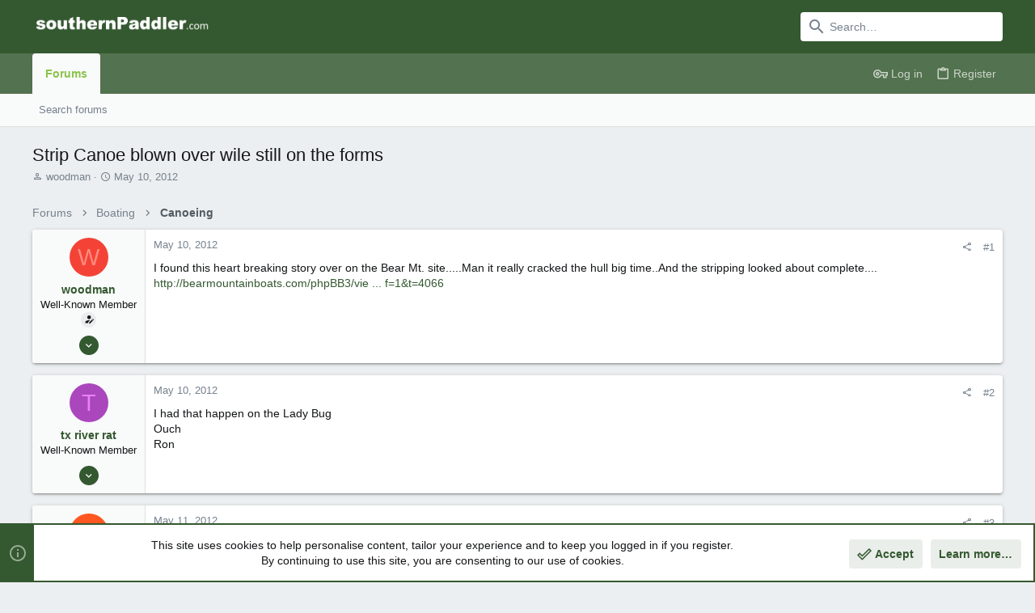

--- FILE ---
content_type: text/html; charset=utf-8
request_url: https://www.google.com/recaptcha/api2/aframe
body_size: 267
content:
<!DOCTYPE HTML><html><head><meta http-equiv="content-type" content="text/html; charset=UTF-8"></head><body><script nonce="FfYSmIvbFBQofHO3cCfvKw">/** Anti-fraud and anti-abuse applications only. See google.com/recaptcha */ try{var clients={'sodar':'https://pagead2.googlesyndication.com/pagead/sodar?'};window.addEventListener("message",function(a){try{if(a.source===window.parent){var b=JSON.parse(a.data);var c=clients[b['id']];if(c){var d=document.createElement('img');d.src=c+b['params']+'&rc='+(localStorage.getItem("rc::a")?sessionStorage.getItem("rc::b"):"");window.document.body.appendChild(d);sessionStorage.setItem("rc::e",parseInt(sessionStorage.getItem("rc::e")||0)+1);localStorage.setItem("rc::h",'1768946141405');}}}catch(b){}});window.parent.postMessage("_grecaptcha_ready", "*");}catch(b){}</script></body></html>